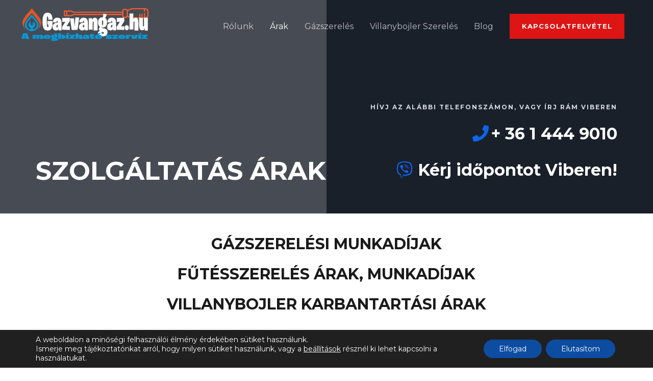

--- FILE ---
content_type: text/css
request_url: https://gazvangaz.hu/wp-content/uploads/elementor/css/post-1528.css?ver=1738834397
body_size: 968
content:
.elementor-1528 .elementor-element.elementor-element-1bc174f1 > .elementor-container > .elementor-row > .elementor-column > .elementor-column-wrap > .elementor-widget-wrap{align-content:flex-end;align-items:flex-end;}.elementor-1528 .elementor-element.elementor-element-1bc174f1:not(.elementor-motion-effects-element-type-background), .elementor-1528 .elementor-element.elementor-element-1bc174f1 > .elementor-motion-effects-container > .elementor-motion-effects-layer{background-image:url("http://188.245.200.81/wp-content/uploads/2020/09/gas-furnace-heater-problem-N4QZ9UX-1-scaled.jpg");background-repeat:no-repeat;background-size:64% auto;}.elementor-1528 .elementor-element.elementor-element-1bc174f1 > .elementor-background-overlay{background-color:transparent;background-image:linear-gradient(90deg, rgba(26, 32, 42, 0.8) 50%, #1A202A 50%);opacity:1;transition:background 0.3s, border-radius 0.3s, opacity 0.3s;}.elementor-1528 .elementor-element.elementor-element-1bc174f1{transition:background 0.3s, border 0.3s, border-radius 0.3s, box-shadow 0.3s;padding:200px 0px 56px 0px;}.elementor-1528 .elementor-element.elementor-element-3a868b20{text-align:left;}.elementor-1528 .elementor-element.elementor-element-3a868b20 .elementor-heading-title{color:#ffffff;}.elementor-1528 .elementor-element.elementor-element-3a868b20 > .elementor-widget-container{padding:0px 0px 0px 0px;}.elementor-1528 .elementor-element.elementor-element-1d72f4b > .elementor-element-populated{padding:0px 0px 0px 0px;}.elementor-1528 .elementor-element.elementor-element-6acc680{text-align:right;}.elementor-1528 .elementor-element.elementor-element-6acc680 .elementor-heading-title{color:#D8DBE1;letter-spacing:2px;}.elementor-1528 .elementor-element.elementor-element-6acc680 > .elementor-widget-container{padding:0px 0px 0px 0px;}.elementor-1528 .elementor-element.elementor-element-caf2937 .elementor-icon-list-icon i{color:#0C65ED;}.elementor-1528 .elementor-element.elementor-element-caf2937 .elementor-icon-list-icon svg{fill:#0C65ED;}.elementor-1528 .elementor-element.elementor-element-caf2937{--e-icon-list-icon-size:30px;}.elementor-1528 .elementor-element.elementor-element-caf2937 .elementor-icon-list-text{color:#FFFFFF;}.elementor-1528 .elementor-element.elementor-element-caf2937 .elementor-icon-list-item > .elementor-icon-list-text, .elementor-1528 .elementor-element.elementor-element-caf2937 .elementor-icon-list-item > a{font-size:32px;font-weight:600;}.elementor-1528 .elementor-element.elementor-element-caf2937 > .elementor-widget-container{margin:-8px 0px 0px 0px;}.elementor-1528 .elementor-element.elementor-element-09bdd35 .elementor-icon-list-icon i{color:#0C65ED;}.elementor-1528 .elementor-element.elementor-element-09bdd35 .elementor-icon-list-icon svg{fill:#0C65ED;}.elementor-1528 .elementor-element.elementor-element-09bdd35{--e-icon-list-icon-size:30px;}.elementor-1528 .elementor-element.elementor-element-09bdd35 .elementor-icon-list-text{color:#FFFFFF;padding-left:10px;}.elementor-1528 .elementor-element.elementor-element-09bdd35 .elementor-icon-list-item > .elementor-icon-list-text, .elementor-1528 .elementor-element.elementor-element-09bdd35 .elementor-icon-list-item > a{font-size:32px;font-weight:600;}.elementor-1528 .elementor-element.elementor-element-09bdd35 > .elementor-widget-container{margin:-8px 0px 0px 0px;}.elementor-1528 .elementor-element.elementor-element-401e10a:not(.elementor-motion-effects-element-type-background), .elementor-1528 .elementor-element.elementor-element-401e10a > .elementor-motion-effects-container > .elementor-motion-effects-layer{background-image:url("http://188.245.200.81/wp-content/uploads/2020/08/background_plumbing_01.jpg");}.elementor-1528 .elementor-element.elementor-element-401e10a{transition:background 0.3s, border 0.3s, border-radius 0.3s, box-shadow 0.3s;padding:30px 0px 0px 0px;}.elementor-1528 .elementor-element.elementor-element-401e10a > .elementor-background-overlay{transition:background 0.3s, border-radius 0.3s, opacity 0.3s;}.elementor-1528 .elementor-element.elementor-element-6299555{text-align:center;}.elementor-1528 .elementor-element.elementor-element-9b3bf6b{text-align:center;}.elementor-1528 .elementor-element.elementor-element-3c3c545{text-align:center;}.elementor-1528 .elementor-element.elementor-element-edd53d6:not(.elementor-motion-effects-element-type-background), .elementor-1528 .elementor-element.elementor-element-edd53d6 > .elementor-motion-effects-container > .elementor-motion-effects-layer{background-image:url("http://188.245.200.81/wp-content/uploads/2020/08/background_plumbing_01.jpg");}.elementor-1528 .elementor-element.elementor-element-edd53d6{transition:background 0.3s, border 0.3s, border-radius 0.3s, box-shadow 0.3s;padding:70px 0px 0px 0px;}.elementor-1528 .elementor-element.elementor-element-edd53d6 > .elementor-background-overlay{transition:background 0.3s, border-radius 0.3s, opacity 0.3s;}.elementor-1528 .elementor-element.elementor-element-a3a9779 .bdt-price-list{grid-template-columns:repeat(1, 1fr);}.elementor-1528 .elementor-element.elementor-element-a3a9779 .bdt-price-list .bdt-price-list-price{color:var( --e-global-color-secondary );background-color:#FFFFFF;border-radius:72px;width:125px;text-align:center;}.elementor-1528 .elementor-element.elementor-element-a3a9779 .bdt-price-list-separator{border-bottom-style:dashed;}.elementor-1528 .elementor-element.elementor-element-a3a9779 .bdt-price-list-image{width:60px;height:auto;margin-right:20px;}.elementor-1528 .elementor-element.elementor-element-8b3bf96 .bdt-price-list{grid-template-columns:repeat(1, 1fr);}.elementor-1528 .elementor-element.elementor-element-8b3bf96 .bdt-price-list .bdt-price-list-price{color:var( --e-global-color-secondary );background-color:#FFFFFF;border-radius:72px;width:125px;text-align:center;}.elementor-1528 .elementor-element.elementor-element-8b3bf96 .bdt-price-list-separator{border-bottom-style:dashed;}.elementor-1528 .elementor-element.elementor-element-8b3bf96 .bdt-price-list-image{width:60px;height:auto;margin-right:20px;}.elementor-1528 .elementor-element.elementor-element-1770a74 .bdt-price-list{grid-template-columns:repeat(1, 1fr);}.elementor-1528 .elementor-element.elementor-element-1770a74 .bdt-price-list .bdt-price-list-price{color:var( --e-global-color-secondary );background-color:#FFFFFF;border-radius:72px;width:125px;text-align:center;}.elementor-1528 .elementor-element.elementor-element-1770a74 .bdt-price-list-separator{border-bottom-style:dashed;}.elementor-1528 .elementor-element.elementor-element-1770a74 .bdt-price-list-image{width:60px;height:auto;margin-right:20px;}.elementor-widget .tippy-tooltip .tippy-content{text-align:center;}@media(max-width:1024px){.elementor-1528 .elementor-element.elementor-element-1bc174f1:not(.elementor-motion-effects-element-type-background), .elementor-1528 .elementor-element.elementor-element-1bc174f1 > .elementor-motion-effects-container > .elementor-motion-effects-layer{background-size:contain;}.elementor-1528 .elementor-element.elementor-element-1bc174f1{padding:160px 40px 64px 40px;}.elementor-1528 .elementor-element.elementor-element-caf2937{--e-icon-list-icon-size:22px;}.elementor-1528 .elementor-element.elementor-element-caf2937 .elementor-icon-list-item > .elementor-icon-list-text, .elementor-1528 .elementor-element.elementor-element-caf2937 .elementor-icon-list-item > a{font-size:24px;}.elementor-1528 .elementor-element.elementor-element-09bdd35{--e-icon-list-icon-size:22px;}.elementor-1528 .elementor-element.elementor-element-09bdd35 .elementor-icon-list-item > .elementor-icon-list-text, .elementor-1528 .elementor-element.elementor-element-09bdd35 .elementor-icon-list-item > a{font-size:24px;}.elementor-1528 .elementor-element.elementor-element-401e10a:not(.elementor-motion-effects-element-type-background), .elementor-1528 .elementor-element.elementor-element-401e10a > .elementor-motion-effects-container > .elementor-motion-effects-layer{background-position:bottom right;}.elementor-1528 .elementor-element.elementor-element-edd53d6:not(.elementor-motion-effects-element-type-background), .elementor-1528 .elementor-element.elementor-element-edd53d6 > .elementor-motion-effects-container > .elementor-motion-effects-layer{background-position:bottom right;}.elementor-1528 .elementor-element.elementor-element-a3a9779 .bdt-price-list{grid-template-columns:repeat(1, 1fr);}.elementor-1528 .elementor-element.elementor-element-8b3bf96 .bdt-price-list{grid-template-columns:repeat(1, 1fr);}.elementor-1528 .elementor-element.elementor-element-1770a74 .bdt-price-list{grid-template-columns:repeat(1, 1fr);}}@media(max-width:767px){.elementor-1528 .elementor-element.elementor-element-1bc174f1:not(.elementor-motion-effects-element-type-background), .elementor-1528 .elementor-element.elementor-element-1bc174f1 > .elementor-motion-effects-container > .elementor-motion-effects-layer{background-size:cover;}.elementor-1528 .elementor-element.elementor-element-1bc174f1{padding:160px 24px 70px 24px;}.elementor-1528 .elementor-element.elementor-element-1004c4f3 > .elementor-element-populated{margin:0px 0px 32px 0px;}.elementor-1528 .elementor-element.elementor-element-3a868b20{text-align:left;}.elementor-1528 .elementor-element.elementor-element-401e10a:not(.elementor-motion-effects-element-type-background), .elementor-1528 .elementor-element.elementor-element-401e10a > .elementor-motion-effects-container > .elementor-motion-effects-layer{background-position:bottom right;}.elementor-1528 .elementor-element.elementor-element-edd53d6:not(.elementor-motion-effects-element-type-background), .elementor-1528 .elementor-element.elementor-element-edd53d6 > .elementor-motion-effects-container > .elementor-motion-effects-layer{background-position:bottom right;}.elementor-1528 .elementor-element.elementor-element-a3a9779 .bdt-price-list{grid-template-columns:repeat(1, 1fr);}.elementor-1528 .elementor-element.elementor-element-8b3bf96 .bdt-price-list{grid-template-columns:repeat(1, 1fr);}.elementor-1528 .elementor-element.elementor-element-1770a74 .bdt-price-list{grid-template-columns:repeat(1, 1fr);}}@media(max-width:1024px) and (min-width:768px){.elementor-1528 .elementor-element.elementor-element-1004c4f3{width:55%;}.elementor-1528 .elementor-element.elementor-element-1d72f4b{width:45%;}}@media(min-width:1025px){.elementor-1528 .elementor-element.elementor-element-401e10a:not(.elementor-motion-effects-element-type-background), .elementor-1528 .elementor-element.elementor-element-401e10a > .elementor-motion-effects-container > .elementor-motion-effects-layer{background-attachment:fixed;}.elementor-1528 .elementor-element.elementor-element-edd53d6:not(.elementor-motion-effects-element-type-background), .elementor-1528 .elementor-element.elementor-element-edd53d6 > .elementor-motion-effects-container > .elementor-motion-effects-layer{background-attachment:fixed;}}

--- FILE ---
content_type: text/css
request_url: https://gazvangaz.hu/wp-content/uploads/elementor/css/post-1519.css?ver=1738830281
body_size: 1424
content:
.elementor-1519 .elementor-element.elementor-element-1e53328:not(.elementor-motion-effects-element-type-background), .elementor-1519 .elementor-element.elementor-element-1e53328 > .elementor-motion-effects-container > .elementor-motion-effects-layer{background-color:#1A202A;}.elementor-1519 .elementor-element.elementor-element-1e53328{border-style:solid;border-width:0px 0px 0px 0px;border-color:#242B36;transition:background 0.3s, border 0.3s, border-radius 0.3s, box-shadow 0.3s;padding:40px 0px 30px 0px;}.elementor-1519 .elementor-element.elementor-element-1e53328 > .elementor-background-overlay{transition:background 0.3s, border-radius 0.3s, opacity 0.3s;}.elementor-bc-flex-widget .elementor-1519 .elementor-element.elementor-element-acc64c7.elementor-column .elementor-column-wrap{align-items:center;}.elementor-1519 .elementor-element.elementor-element-acc64c7.elementor-column.elementor-element[data-element_type="column"] > .elementor-column-wrap.elementor-element-populated > .elementor-widget-wrap{align-content:center;align-items:center;}.elementor-1519 .elementor-element.elementor-element-8894423 .menu-item a.hfe-menu-item{padding-left:15px;padding-right:15px;}.elementor-1519 .elementor-element.elementor-element-8894423 .menu-item a.hfe-sub-menu-item{padding-left:calc( 15px + 20px );padding-right:15px;}.elementor-1519 .elementor-element.elementor-element-8894423 .hfe-nav-menu__layout-vertical .menu-item ul ul a.hfe-sub-menu-item{padding-left:calc( 15px + 40px );padding-right:15px;}.elementor-1519 .elementor-element.elementor-element-8894423 .hfe-nav-menu__layout-vertical .menu-item ul ul ul a.hfe-sub-menu-item{padding-left:calc( 15px + 60px );padding-right:15px;}.elementor-1519 .elementor-element.elementor-element-8894423 .hfe-nav-menu__layout-vertical .menu-item ul ul ul ul a.hfe-sub-menu-item{padding-left:calc( 15px + 80px );padding-right:15px;}.elementor-1519 .elementor-element.elementor-element-8894423 .menu-item a.hfe-menu-item, .elementor-1519 .elementor-element.elementor-element-8894423 .menu-item a.hfe-sub-menu-item{padding-top:15px;padding-bottom:15px;}.elementor-1519 .elementor-element.elementor-element-8894423 .menu-item a.hfe-menu-item, .elementor-1519 .elementor-element.elementor-element-8894423 .sub-menu a.hfe-sub-menu-item{color:#ADA9A9;}.elementor-1519 .elementor-element.elementor-element-8894423 .menu-item a.hfe-menu-item:hover,
								.elementor-1519 .elementor-element.elementor-element-8894423 .sub-menu a.hfe-sub-menu-item:hover,
								.elementor-1519 .elementor-element.elementor-element-8894423 .menu-item.current-menu-item a.hfe-menu-item,
								.elementor-1519 .elementor-element.elementor-element-8894423 .menu-item a.hfe-menu-item.highlighted,
								.elementor-1519 .elementor-element.elementor-element-8894423 .menu-item a.hfe-menu-item:focus{color:#FFFFFF;}.elementor-1519 .elementor-element.elementor-element-8894423 .sub-menu,
								.elementor-1519 .elementor-element.elementor-element-8894423 nav.hfe-dropdown,
								.elementor-1519 .elementor-element.elementor-element-8894423 nav.hfe-dropdown-expandible,
								.elementor-1519 .elementor-element.elementor-element-8894423 nav.hfe-dropdown .menu-item a.hfe-menu-item,
								.elementor-1519 .elementor-element.elementor-element-8894423 nav.hfe-dropdown .menu-item a.hfe-sub-menu-item{background-color:#fff;}.elementor-1519 .elementor-element.elementor-element-8894423 ul.sub-menu{width:220px;}.elementor-1519 .elementor-element.elementor-element-8894423 .sub-menu a.hfe-sub-menu-item,
						 .elementor-1519 .elementor-element.elementor-element-8894423 nav.hfe-dropdown li a.hfe-menu-item,
						 .elementor-1519 .elementor-element.elementor-element-8894423 nav.hfe-dropdown li a.hfe-sub-menu-item,
						 .elementor-1519 .elementor-element.elementor-element-8894423 nav.hfe-dropdown-expandible li a.hfe-menu-item,
						 .elementor-1519 .elementor-element.elementor-element-8894423 nav.hfe-dropdown-expandible li a.hfe-sub-menu-item{padding-top:15px;padding-bottom:15px;}.elementor-1519 .elementor-element.elementor-element-8894423 .sub-menu li.menu-item:not(:last-child), 
						.elementor-1519 .elementor-element.elementor-element-8894423 nav.hfe-dropdown li.menu-item:not(:last-child),
						.elementor-1519 .elementor-element.elementor-element-8894423 nav.hfe-dropdown-expandible li.menu-item:not(:last-child){border-bottom-style:solid;border-bottom-color:#c4c4c4;border-bottom-width:1px;}.elementor-1519 .elementor-element.elementor-element-461abe66:not(.elementor-motion-effects-element-type-background), .elementor-1519 .elementor-element.elementor-element-461abe66 > .elementor-motion-effects-container > .elementor-motion-effects-layer{background-color:#1A202A;}.elementor-1519 .elementor-element.elementor-element-461abe66{border-style:solid;border-width:1px 0px 0px 0px;border-color:#242B36;transition:background 0.3s, border 0.3s, border-radius 0.3s, box-shadow 0.3s;padding:40px 0px 80px 0px;}.elementor-1519 .elementor-element.elementor-element-461abe66, .elementor-1519 .elementor-element.elementor-element-461abe66 > .elementor-background-overlay{border-radius:0px 0px 0px 0px;}.elementor-1519 .elementor-element.elementor-element-461abe66 > .elementor-background-overlay{transition:background 0.3s, border-radius 0.3s, opacity 0.3s;}.elementor-1519 .elementor-element.elementor-element-2d4afeae > .elementor-element-populated{margin:0px 80px 0px 0px;}.elementor-1519 .elementor-element.elementor-element-1ee0242f{text-align:left;}.elementor-1519 .elementor-element.elementor-element-1ee0242f img{width:40px;}.elementor-1519 .elementor-element.elementor-element-1ee0242f > .elementor-widget-container{margin:0px 0px 16px 0px;}.elementor-1519 .elementor-element.elementor-element-6cc7e40c{color:#AAACB1;font-size:15px;}.elementor-1519 .elementor-element.elementor-element-6cc7e40c > .elementor-widget-container{margin:0px 0px 0px 0px;}.elementor-1519 .elementor-element.elementor-element-c9ee2b9 .elementor-icon-list-icon i{color:#0C65ED;}.elementor-1519 .elementor-element.elementor-element-c9ee2b9 .elementor-icon-list-icon svg{fill:#0C65ED;}.elementor-1519 .elementor-element.elementor-element-c9ee2b9{--e-icon-list-icon-size:22px;}.elementor-1519 .elementor-element.elementor-element-c9ee2b9 .elementor-icon-list-text{color:#EFF1F4;padding-left:8px;}.elementor-1519 .elementor-element.elementor-element-c9ee2b9 .elementor-icon-list-item > .elementor-icon-list-text, .elementor-1519 .elementor-element.elementor-element-c9ee2b9 .elementor-icon-list-item > a{font-size:22px;font-weight:600;}.elementor-1519 .elementor-element.elementor-element-c9ee2b9 > .elementor-widget-container{margin:-8px 0px 0px 0px;}.elementor-1519 .elementor-element.elementor-element-15b2b045 > .elementor-element-populated{margin:0px 48px 0px 0px;}.elementor-1519 .elementor-element.elementor-element-47696165 .elementor-heading-title{color:#D8DBE1;}.elementor-1519 .elementor-element.elementor-element-65d3e385{--divider-border-style:solid;--divider-color:#0C65ED;--divider-border-width:2px;}.elementor-1519 .elementor-element.elementor-element-65d3e385 .elementor-divider-separator{width:56px;margin:0 auto;margin-left:0;}.elementor-1519 .elementor-element.elementor-element-65d3e385 .elementor-divider{text-align:left;padding-top:10px;padding-bottom:10px;}.elementor-1519 .elementor-element.elementor-element-65d3e385 > .elementor-widget-container{padding:0px 0px 16px 0px;}.elementor-1519 .elementor-element.elementor-element-79f7f693 .elementor-icon-list-items:not(.elementor-inline-items) .elementor-icon-list-item:not(:last-child){padding-bottom:calc(8px/2);}.elementor-1519 .elementor-element.elementor-element-79f7f693 .elementor-icon-list-items:not(.elementor-inline-items) .elementor-icon-list-item:not(:first-child){margin-top:calc(8px/2);}.elementor-1519 .elementor-element.elementor-element-79f7f693 .elementor-icon-list-items.elementor-inline-items .elementor-icon-list-item{margin-right:calc(8px/2);margin-left:calc(8px/2);}.elementor-1519 .elementor-element.elementor-element-79f7f693 .elementor-icon-list-items.elementor-inline-items{margin-right:calc(-8px/2);margin-left:calc(-8px/2);}body.rtl .elementor-1519 .elementor-element.elementor-element-79f7f693 .elementor-icon-list-items.elementor-inline-items .elementor-icon-list-item:after{left:calc(-8px/2);}body:not(.rtl) .elementor-1519 .elementor-element.elementor-element-79f7f693 .elementor-icon-list-items.elementor-inline-items .elementor-icon-list-item:after{right:calc(-8px/2);}.elementor-1519 .elementor-element.elementor-element-79f7f693 .elementor-icon-list-icon i{color:#0C65ED;}.elementor-1519 .elementor-element.elementor-element-79f7f693 .elementor-icon-list-icon svg{fill:#0C65ED;}.elementor-1519 .elementor-element.elementor-element-79f7f693{--e-icon-list-icon-size:14px;}.elementor-1519 .elementor-element.elementor-element-79f7f693 .elementor-icon-list-text{color:#AAACB1;}.elementor-1519 .elementor-element.elementor-element-79f7f693 .elementor-icon-list-item > .elementor-icon-list-text, .elementor-1519 .elementor-element.elementor-element-79f7f693 .elementor-icon-list-item > a{font-size:15px;}.elementor-1519 .elementor-element.elementor-element-6afc2859 > .elementor-element-populated{margin:0px 40px 0px 0px;}.elementor-1519 .elementor-element.elementor-element-56b726ee .elementor-heading-title{color:#D8DBE1;}.elementor-1519 .elementor-element.elementor-element-57abc0c0{--divider-border-style:solid;--divider-color:#0C65ED;--divider-border-width:2px;}.elementor-1519 .elementor-element.elementor-element-57abc0c0 .elementor-divider-separator{width:56px;margin:0 auto;margin-left:0;}.elementor-1519 .elementor-element.elementor-element-57abc0c0 .elementor-divider{text-align:left;padding-top:10px;padding-bottom:10px;}.elementor-1519 .elementor-element.elementor-element-57abc0c0 > .elementor-widget-container{padding:0px 0px 16px 0px;}.elementor-1519 .elementor-element.elementor-element-62c69783{text-align:left;color:#AAACB1;font-size:15px;}.elementor-1519 .elementor-element.elementor-element-62c69783 > .elementor-widget-container{margin:0px 0px 0px 0px;}.elementor-1519 .elementor-element.elementor-element-b0b1b67 .elementor-icon-list-icon i{color:#0C65ED;}.elementor-1519 .elementor-element.elementor-element-b0b1b67 .elementor-icon-list-icon svg{fill:#0C65ED;}.elementor-1519 .elementor-element.elementor-element-b0b1b67{--e-icon-list-icon-size:22px;}.elementor-1519 .elementor-element.elementor-element-b0b1b67 .elementor-icon-list-text{color:#EFF1F4;padding-left:8px;}.elementor-1519 .elementor-element.elementor-element-b0b1b67 .elementor-icon-list-item > .elementor-icon-list-text, .elementor-1519 .elementor-element.elementor-element-b0b1b67 .elementor-icon-list-item > a{font-size:22px;font-weight:600;}.elementor-1519 .elementor-element.elementor-element-b0b1b67 > .elementor-widget-container{margin:-8px 0px 0px 0px;}.elementor-1519 .elementor-element.elementor-element-49adc22f:not(.elementor-motion-effects-element-type-background), .elementor-1519 .elementor-element.elementor-element-49adc22f > .elementor-motion-effects-container > .elementor-motion-effects-layer{background-color:#1A202A;}.elementor-1519 .elementor-element.elementor-element-49adc22f{border-style:solid;border-width:1px 0px 0px 0px;border-color:#242B36;transition:background 0.3s, border 0.3s, border-radius 0.3s, box-shadow 0.3s;padding:40px 40px 40px 40px;}.elementor-1519 .elementor-element.elementor-element-49adc22f > .elementor-background-overlay{transition:background 0.3s, border-radius 0.3s, opacity 0.3s;}.elementor-1519 .elementor-element.elementor-element-3b3cfb5a .hfe-copyright-wrapper a, .elementor-1519 .elementor-element.elementor-element-3b3cfb5a .hfe-copyright-wrapper{color:#AAACB1;}.elementor-1519 .elementor-element.elementor-element-3b3cfb5a .hfe-copyright-wrapper, .elementor-1519 .elementor-element.elementor-element-3b3cfb5a .hfe-copyright-wrapper a{font-size:15px;}.elementor-1519 .elementor-element.elementor-element-5ee67c10{--grid-template-columns:repeat(0, auto);--icon-size:16px;--grid-column-gap:16px;--grid-row-gap:0px;}.elementor-1519 .elementor-element.elementor-element-5ee67c10 .elementor-widget-container{text-align:right;}.elementor-1519 .elementor-element.elementor-element-5ee67c10 .elementor-social-icon{background-color:#0C65ED;--icon-padding:0.5em;}.elementor-widget .tippy-tooltip .tippy-content{text-align:center;}@media(max-width:1024px) and (min-width:768px){.elementor-1519 .elementor-element.elementor-element-2d4afeae{width:33%;}.elementor-1519 .elementor-element.elementor-element-15b2b045{width:33.33%;}.elementor-1519 .elementor-element.elementor-element-6afc2859{width:33.33%;}}@media(max-width:1024px){.elementor-1519 .elementor-element.elementor-element-461abe66{padding:80px 40px 64px 40px;}.elementor-1519 .elementor-element.elementor-element-2d4afeae > .elementor-element-populated{margin:0px 24px 0px 0px;}.elementor-1519 .elementor-element.elementor-element-c9ee2b9{--e-icon-list-icon-size:18px;}.elementor-1519 .elementor-element.elementor-element-c9ee2b9 .elementor-icon-list-item > .elementor-icon-list-text, .elementor-1519 .elementor-element.elementor-element-c9ee2b9 .elementor-icon-list-item > a{font-size:18px;}.elementor-1519 .elementor-element.elementor-element-15b2b045 > .elementor-element-populated{margin:0px 24px 0px 0px;}.elementor-1519 .elementor-element.elementor-element-6afc2859 > .elementor-element-populated{margin:0px 24px 0px 0px;}.elementor-1519 .elementor-element.elementor-element-b0b1b67{--e-icon-list-icon-size:18px;}.elementor-1519 .elementor-element.elementor-element-b0b1b67 .elementor-icon-list-item > .elementor-icon-list-text, .elementor-1519 .elementor-element.elementor-element-b0b1b67 .elementor-icon-list-item > a{font-size:18px;}}@media(max-width:767px){.elementor-1519 .elementor-element.elementor-element-8894423 .menu-item a.hfe-menu-item{padding-left:41px;padding-right:41px;}.elementor-1519 .elementor-element.elementor-element-8894423 .menu-item a.hfe-sub-menu-item{padding-left:calc( 41px + 20px );padding-right:41px;}.elementor-1519 .elementor-element.elementor-element-8894423 .hfe-nav-menu__layout-vertical .menu-item ul ul a.hfe-sub-menu-item{padding-left:calc( 41px + 40px );padding-right:41px;}.elementor-1519 .elementor-element.elementor-element-8894423 .hfe-nav-menu__layout-vertical .menu-item ul ul ul a.hfe-sub-menu-item{padding-left:calc( 41px + 60px );padding-right:41px;}.elementor-1519 .elementor-element.elementor-element-8894423 .hfe-nav-menu__layout-vertical .menu-item ul ul ul ul a.hfe-sub-menu-item{padding-left:calc( 41px + 80px );padding-right:41px;}.elementor-1519 .elementor-element.elementor-element-461abe66{padding:10px 24px 64px 24px;}.elementor-1519 .elementor-element.elementor-element-2d4afeae > .elementor-element-populated{margin:0px 24px 56px 0px;}.elementor-1519 .elementor-element.elementor-element-c9ee2b9{--e-icon-list-icon-size:18px;}.elementor-1519 .elementor-element.elementor-element-c9ee2b9 .elementor-icon-list-item > .elementor-icon-list-text, .elementor-1519 .elementor-element.elementor-element-c9ee2b9 .elementor-icon-list-item > a{font-size:22px;}.elementor-1519 .elementor-element.elementor-element-c9ee2b9 > .elementor-widget-container{margin:-8px 0px -8px 0px;}.elementor-1519 .elementor-element.elementor-element-15b2b045 > .elementor-element-populated{margin:0px 0px 56px 0px;}.elementor-1519 .elementor-element.elementor-element-65d3e385 > .elementor-widget-container{padding:0px 0px 8px 0px;}.elementor-1519 .elementor-element.elementor-element-57abc0c0 > .elementor-widget-container{padding:0px 0px 8px 0px;}.elementor-1519 .elementor-element.elementor-element-b0b1b67{--e-icon-list-icon-size:18px;}.elementor-1519 .elementor-element.elementor-element-b0b1b67 .elementor-icon-list-item > .elementor-icon-list-text, .elementor-1519 .elementor-element.elementor-element-b0b1b67 .elementor-icon-list-item > a{font-size:22px;}.elementor-1519 .elementor-element.elementor-element-b0b1b67 > .elementor-widget-container{margin:-8px 0px -8px 0px;}.elementor-1519 .elementor-element.elementor-element-2fae3a99 > .elementor-element-populated{margin:0px 0px 24px 0px;}.elementor-1519 .elementor-element.elementor-element-3b3cfb5a .hfe-copyright-wrapper{text-align:center;}.elementor-1519 .elementor-element.elementor-element-5ee67c10 .elementor-widget-container{text-align:center;}}

--- FILE ---
content_type: text/css
request_url: https://gazvangaz.hu/wp-content/plugins/bdthemes-element-pack/assets/css/ep-price-list.css?ver=5.11.1
body_size: 510
content:
.bdt-price-list{counter-reset:item-counter;list-style:none;padding:0;margin:0;display:grid;grid-gap:10px}.bdt-price-list *{transition:all .3s ease}.bdt-price-list .bdt-price-list-image{max-width:50%}.bdt-price-list .bdt-price-list-image img{width:100%}.bdt-price-list .bdt-price-list-price{font-size:16px;font-weight:700}.bdt-price-list .bdt-price-list-header{font-size:14px;max-width:100%}.bdt-price-list .bdt-price-list-title{color:#444444}.bdt-price-list .bdt-price-list-description{font-size:12px}.bdt-price-list .bdt-grid.bdt-has-image{margin-left:0}.bdt-price-list .bdt-price-list-separator{display:none}.bdt-price-list li{padding:0;margin:0}.bdt-price-list .bdt-price-list-item{display:flex;align-items:center;position:relative}.bdt-price-list .bdt-price-list-item>.bdt-grid.bdt-grid-collapse{width:100%}.bdt-price-list .bdt-price-list-item .bdt-price-list-badge{position:absolute;left:0;bottom:24px;background:red;padding:3px 5px;box-sizing:border-box;font-family:montserrat,Sans-serif;font-size:10px;font-weight:600;text-transform:uppercase;font-style:italic;line-height:1.2em;letter-spacing:1px;color:#fff;background-color:#ff214f;border-radius:3px}.bdt-price-list .bdt-price-list-item>div[onclick]{cursor:pointer}.bdt-price-list .bdt-price-list-item .bdt-price-list-counter{margin-right:15px}.bdt-price-list .bdt-price-list-item .bdt-price-list-counter::before{left:0;content:counter(item-counter) ".";counter-increment:item-counter;line-height:normal;top:50%;transform:translate(0, -50%);transition:color .3s ease}.elementor-widget-bdt-price-list .bdt-price-list{list-style:none}@media (min-width:768px){.bdt-price-list .bdt-price-list-header{font-size:19px;font-weight:600}.bdt-price-list .bdt-price-list-title{max-width:80%}.bdt-price-list .bdt-price-list-separator{margin-left:10px;border-bottom-style:dotted;border-bottom-width:1px;height:0;color:#cccccc}.bdt-price-list .bdt-price-list-description{font-size:14px;margin:0;color:#999999}.bdt-price-list .bdt-price-list-description{font-size:14px}.bdt-price-list .bdt-price-list-separator{display:inline-block}}@media (min-width:768px) and (max-width:1023px){.bdt-price-list .bdt-price-list-image.bdt-tablet{display:none}}@media (min-width:1024px){.bdt-price-list .bdt-price-list-image.bdt-desktop{display:none}}@media (max-width:767px){.bdt-price-list .bdt-price-list-image.bdt-mobile{display:none}}